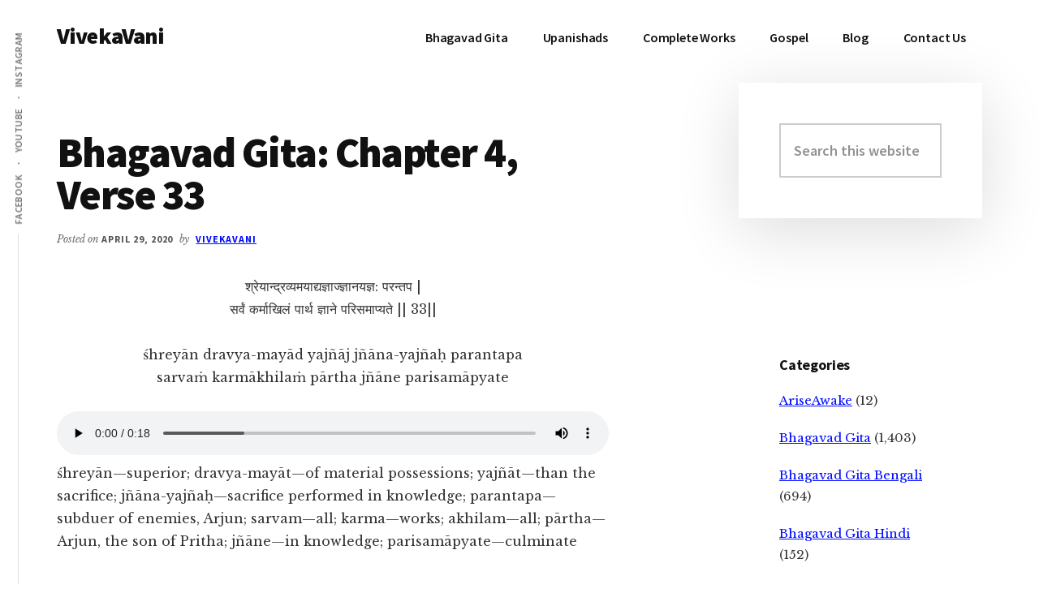

--- FILE ---
content_type: text/html; charset=UTF-8
request_url: https://vivekavani.com/b4v33/
body_size: 14099
content:
<!DOCTYPE html>
<html lang="en-US">
<head >
<meta charset="UTF-8" />
<meta name="viewport" content="width=device-width, initial-scale=1" />
<meta name='robots' content='index, follow, max-image-preview:large, max-snippet:-1, max-video-preview:-1' />
	<style>img:is([sizes="auto" i], [sizes^="auto," i]) { contain-intrinsic-size: 3000px 1500px }</style>
	
	<!-- This site is optimized with the Yoast SEO plugin v26.4 - https://yoast.com/wordpress/plugins/seo/ -->
	<title>Bhagavad Gita: Chapter 4, Verse 33 - VivekaVani</title>
	<meta name="description" content="O scorcher of foes! Knowledge-sacrifice is superior to sacrifice performed with objects. All actions, O Arjuna, in their entirety, culminate in Knowledge." />
	<link rel="canonical" href="https://vivekavani.com/b4v33/" />
	<meta property="og:locale" content="en_US" />
	<meta property="og:type" content="article" />
	<meta property="og:title" content="Bhagavad Gita: Chapter 4, Verse 33 - VivekaVani" />
	<meta property="og:description" content="O scorcher of foes! Knowledge-sacrifice is superior to sacrifice performed with objects. All actions, O Arjuna, in their entirety, culminate in Knowledge." />
	<meta property="og:url" content="https://vivekavani.com/b4v33/" />
	<meta property="og:site_name" content="VivekaVani" />
	<meta property="article:publisher" content="https://www.facebook.com/VivekaVani/" />
	<meta property="article:published_time" content="2020-04-29T02:37:00+00:00" />
	<meta property="article:modified_time" content="2025-06-07T04:53:22+00:00" />
	<meta name="author" content="VivekaVani" />
	<meta name="twitter:card" content="summary_large_image" />
	<meta name="twitter:creator" content="@advaitavani" />
	<meta name="twitter:site" content="@advaitavani" />
	<meta name="twitter:label1" content="Written by" />
	<meta name="twitter:data1" content="VivekaVani" />
	<meta name="twitter:label2" content="Est. reading time" />
	<meta name="twitter:data2" content="4 minutes" />
	<script type="application/ld+json" class="yoast-schema-graph">{"@context":"https://schema.org","@graph":[{"@type":"Article","@id":"https://vivekavani.com/b4v33/#article","isPartOf":{"@id":"https://vivekavani.com/b4v33/"},"author":{"name":"VivekaVani","@id":"https://vivekavani.com/#/schema/person/4c332aa4940fa74fd45810ed68e004cc"},"headline":"Bhagavad Gita: Chapter 4, Verse 33","datePublished":"2020-04-29T02:37:00+00:00","dateModified":"2025-06-07T04:53:22+00:00","mainEntityOfPage":{"@id":"https://vivekavani.com/b4v33/"},"wordCount":899,"commentCount":0,"publisher":{"@id":"https://vivekavani.com/#organization"},"keywords":["Bhagavad Gita"],"articleSection":["Bhagavad Gita"],"inLanguage":"en-US"},{"@type":"WebPage","@id":"https://vivekavani.com/b4v33/","url":"https://vivekavani.com/b4v33/","name":"Bhagavad Gita: Chapter 4, Verse 33 - VivekaVani","isPartOf":{"@id":"https://vivekavani.com/#website"},"datePublished":"2020-04-29T02:37:00+00:00","dateModified":"2025-06-07T04:53:22+00:00","description":"O scorcher of foes! Knowledge-sacrifice is superior to sacrifice performed with objects. All actions, O Arjuna, in their entirety, culminate in Knowledge.","breadcrumb":{"@id":"https://vivekavani.com/b4v33/#breadcrumb"},"inLanguage":"en-US","potentialAction":[{"@type":"ReadAction","target":["https://vivekavani.com/b4v33/"]}]},{"@type":"BreadcrumbList","@id":"https://vivekavani.com/b4v33/#breadcrumb","itemListElement":[{"@type":"ListItem","position":1,"name":"Blog","item":"https://vivekavani.com/blog/"},{"@type":"ListItem","position":2,"name":"Bhagavad Gita","item":"https://vivekavani.com/category/bhagavad-gita/"},{"@type":"ListItem","position":3,"name":"Bhagavad Gita: Chapter 4, Verse 33"}]},{"@type":"WebSite","@id":"https://vivekavani.com/#website","url":"https://vivekavani.com/","name":"VivekaVani","description":"Voice of Vivekananda","publisher":{"@id":"https://vivekavani.com/#organization"},"potentialAction":[{"@type":"SearchAction","target":{"@type":"EntryPoint","urlTemplate":"https://vivekavani.com/?s={search_term_string}"},"query-input":{"@type":"PropertyValueSpecification","valueRequired":true,"valueName":"search_term_string"}}],"inLanguage":"en-US"},{"@type":"Organization","@id":"https://vivekavani.com/#organization","name":"VivekaVani","url":"https://vivekavani.com/","logo":{"@type":"ImageObject","inLanguage":"en-US","@id":"https://vivekavani.com/#/schema/logo/image/","url":"https://vivekavani.com/wp-content/uploads/2019/04/swamiji-profile-pic.jpg","contentUrl":"https://vivekavani.com/wp-content/uploads/2019/04/swamiji-profile-pic.jpg","width":337,"height":337,"caption":"VivekaVani"},"image":{"@id":"https://vivekavani.com/#/schema/logo/image/"},"sameAs":["https://www.facebook.com/VivekaVani/","https://x.com/advaitavani","https://www.instagram.com/vivekavani/","https://www.pinterest.com/VedantaTalks","https://www.youtube.com/vivekavani"]},{"@type":"Person","@id":"https://vivekavani.com/#/schema/person/4c332aa4940fa74fd45810ed68e004cc","name":"VivekaVani","image":{"@type":"ImageObject","inLanguage":"en-US","@id":"https://vivekavani.com/#/schema/person/image/","url":"https://secure.gravatar.com/avatar/a1d9002e340cece03e4fe622613277b1d0e121da34e6b52714c3f96fac7e1ab5?s=96&d=mm&r=g","contentUrl":"https://secure.gravatar.com/avatar/a1d9002e340cece03e4fe622613277b1d0e121da34e6b52714c3f96fac7e1ab5?s=96&d=mm&r=g","caption":"VivekaVani"},"sameAs":["http://vivekavani.com","VivekaVani"],"url":"https://vivekavani.com/author/vivekavani/"}]}</script>
	<!-- / Yoast SEO plugin. -->


<link rel='dns-prefetch' href='//www.googletagmanager.com' />
<link rel='dns-prefetch' href='//fonts.googleapis.com' />
<link rel="alternate" type="application/rss+xml" title="VivekaVani &raquo; Feed" href="https://vivekavani.com/feed/" />
<script type="text/javascript">
/* <![CDATA[ */
window._wpemojiSettings = {"baseUrl":"https:\/\/s.w.org\/images\/core\/emoji\/16.0.1\/72x72\/","ext":".png","svgUrl":"https:\/\/s.w.org\/images\/core\/emoji\/16.0.1\/svg\/","svgExt":".svg","source":{"concatemoji":"https:\/\/vivekavani.com\/wp-includes\/js\/wp-emoji-release.min.js?ver=6.8.3"}};
/*! This file is auto-generated */
!function(s,n){var o,i,e;function c(e){try{var t={supportTests:e,timestamp:(new Date).valueOf()};sessionStorage.setItem(o,JSON.stringify(t))}catch(e){}}function p(e,t,n){e.clearRect(0,0,e.canvas.width,e.canvas.height),e.fillText(t,0,0);var t=new Uint32Array(e.getImageData(0,0,e.canvas.width,e.canvas.height).data),a=(e.clearRect(0,0,e.canvas.width,e.canvas.height),e.fillText(n,0,0),new Uint32Array(e.getImageData(0,0,e.canvas.width,e.canvas.height).data));return t.every(function(e,t){return e===a[t]})}function u(e,t){e.clearRect(0,0,e.canvas.width,e.canvas.height),e.fillText(t,0,0);for(var n=e.getImageData(16,16,1,1),a=0;a<n.data.length;a++)if(0!==n.data[a])return!1;return!0}function f(e,t,n,a){switch(t){case"flag":return n(e,"\ud83c\udff3\ufe0f\u200d\u26a7\ufe0f","\ud83c\udff3\ufe0f\u200b\u26a7\ufe0f")?!1:!n(e,"\ud83c\udde8\ud83c\uddf6","\ud83c\udde8\u200b\ud83c\uddf6")&&!n(e,"\ud83c\udff4\udb40\udc67\udb40\udc62\udb40\udc65\udb40\udc6e\udb40\udc67\udb40\udc7f","\ud83c\udff4\u200b\udb40\udc67\u200b\udb40\udc62\u200b\udb40\udc65\u200b\udb40\udc6e\u200b\udb40\udc67\u200b\udb40\udc7f");case"emoji":return!a(e,"\ud83e\udedf")}return!1}function g(e,t,n,a){var r="undefined"!=typeof WorkerGlobalScope&&self instanceof WorkerGlobalScope?new OffscreenCanvas(300,150):s.createElement("canvas"),o=r.getContext("2d",{willReadFrequently:!0}),i=(o.textBaseline="top",o.font="600 32px Arial",{});return e.forEach(function(e){i[e]=t(o,e,n,a)}),i}function t(e){var t=s.createElement("script");t.src=e,t.defer=!0,s.head.appendChild(t)}"undefined"!=typeof Promise&&(o="wpEmojiSettingsSupports",i=["flag","emoji"],n.supports={everything:!0,everythingExceptFlag:!0},e=new Promise(function(e){s.addEventListener("DOMContentLoaded",e,{once:!0})}),new Promise(function(t){var n=function(){try{var e=JSON.parse(sessionStorage.getItem(o));if("object"==typeof e&&"number"==typeof e.timestamp&&(new Date).valueOf()<e.timestamp+604800&&"object"==typeof e.supportTests)return e.supportTests}catch(e){}return null}();if(!n){if("undefined"!=typeof Worker&&"undefined"!=typeof OffscreenCanvas&&"undefined"!=typeof URL&&URL.createObjectURL&&"undefined"!=typeof Blob)try{var e="postMessage("+g.toString()+"("+[JSON.stringify(i),f.toString(),p.toString(),u.toString()].join(",")+"));",a=new Blob([e],{type:"text/javascript"}),r=new Worker(URL.createObjectURL(a),{name:"wpTestEmojiSupports"});return void(r.onmessage=function(e){c(n=e.data),r.terminate(),t(n)})}catch(e){}c(n=g(i,f,p,u))}t(n)}).then(function(e){for(var t in e)n.supports[t]=e[t],n.supports.everything=n.supports.everything&&n.supports[t],"flag"!==t&&(n.supports.everythingExceptFlag=n.supports.everythingExceptFlag&&n.supports[t]);n.supports.everythingExceptFlag=n.supports.everythingExceptFlag&&!n.supports.flag,n.DOMReady=!1,n.readyCallback=function(){n.DOMReady=!0}}).then(function(){return e}).then(function(){var e;n.supports.everything||(n.readyCallback(),(e=n.source||{}).concatemoji?t(e.concatemoji):e.wpemoji&&e.twemoji&&(t(e.twemoji),t(e.wpemoji)))}))}((window,document),window._wpemojiSettings);
/* ]]> */
</script>
<link rel='stylesheet' id='authority-pro-css' href='https://vivekavani.com/wp-content/themes/authority-pro/style.css?ver=1.0.1' type='text/css' media='all' />
<style id='wp-emoji-styles-inline-css' type='text/css'>

	img.wp-smiley, img.emoji {
		display: inline !important;
		border: none !important;
		box-shadow: none !important;
		height: 1em !important;
		width: 1em !important;
		margin: 0 0.07em !important;
		vertical-align: -0.1em !important;
		background: none !important;
		padding: 0 !important;
	}
</style>
<link rel='stylesheet' id='wp-block-library-css' href='https://vivekavani.com/wp-includes/css/dist/block-library/style.min.css?ver=6.8.3' type='text/css' media='all' />
<style id='classic-theme-styles-inline-css' type='text/css'>
/*! This file is auto-generated */
.wp-block-button__link{color:#fff;background-color:#32373c;border-radius:9999px;box-shadow:none;text-decoration:none;padding:calc(.667em + 2px) calc(1.333em + 2px);font-size:1.125em}.wp-block-file__button{background:#32373c;color:#fff;text-decoration:none}
</style>
<style id='global-styles-inline-css' type='text/css'>
:root{--wp--preset--aspect-ratio--square: 1;--wp--preset--aspect-ratio--4-3: 4/3;--wp--preset--aspect-ratio--3-4: 3/4;--wp--preset--aspect-ratio--3-2: 3/2;--wp--preset--aspect-ratio--2-3: 2/3;--wp--preset--aspect-ratio--16-9: 16/9;--wp--preset--aspect-ratio--9-16: 9/16;--wp--preset--color--black: #000000;--wp--preset--color--cyan-bluish-gray: #abb8c3;--wp--preset--color--white: #ffffff;--wp--preset--color--pale-pink: #f78da7;--wp--preset--color--vivid-red: #cf2e2e;--wp--preset--color--luminous-vivid-orange: #ff6900;--wp--preset--color--luminous-vivid-amber: #fcb900;--wp--preset--color--light-green-cyan: #7bdcb5;--wp--preset--color--vivid-green-cyan: #00d084;--wp--preset--color--pale-cyan-blue: #8ed1fc;--wp--preset--color--vivid-cyan-blue: #0693e3;--wp--preset--color--vivid-purple: #9b51e0;--wp--preset--gradient--vivid-cyan-blue-to-vivid-purple: linear-gradient(135deg,rgba(6,147,227,1) 0%,rgb(155,81,224) 100%);--wp--preset--gradient--light-green-cyan-to-vivid-green-cyan: linear-gradient(135deg,rgb(122,220,180) 0%,rgb(0,208,130) 100%);--wp--preset--gradient--luminous-vivid-amber-to-luminous-vivid-orange: linear-gradient(135deg,rgba(252,185,0,1) 0%,rgba(255,105,0,1) 100%);--wp--preset--gradient--luminous-vivid-orange-to-vivid-red: linear-gradient(135deg,rgba(255,105,0,1) 0%,rgb(207,46,46) 100%);--wp--preset--gradient--very-light-gray-to-cyan-bluish-gray: linear-gradient(135deg,rgb(238,238,238) 0%,rgb(169,184,195) 100%);--wp--preset--gradient--cool-to-warm-spectrum: linear-gradient(135deg,rgb(74,234,220) 0%,rgb(151,120,209) 20%,rgb(207,42,186) 40%,rgb(238,44,130) 60%,rgb(251,105,98) 80%,rgb(254,248,76) 100%);--wp--preset--gradient--blush-light-purple: linear-gradient(135deg,rgb(255,206,236) 0%,rgb(152,150,240) 100%);--wp--preset--gradient--blush-bordeaux: linear-gradient(135deg,rgb(254,205,165) 0%,rgb(254,45,45) 50%,rgb(107,0,62) 100%);--wp--preset--gradient--luminous-dusk: linear-gradient(135deg,rgb(255,203,112) 0%,rgb(199,81,192) 50%,rgb(65,88,208) 100%);--wp--preset--gradient--pale-ocean: linear-gradient(135deg,rgb(255,245,203) 0%,rgb(182,227,212) 50%,rgb(51,167,181) 100%);--wp--preset--gradient--electric-grass: linear-gradient(135deg,rgb(202,248,128) 0%,rgb(113,206,126) 100%);--wp--preset--gradient--midnight: linear-gradient(135deg,rgb(2,3,129) 0%,rgb(40,116,252) 100%);--wp--preset--font-size--small: 13px;--wp--preset--font-size--medium: 20px;--wp--preset--font-size--large: 36px;--wp--preset--font-size--x-large: 42px;--wp--preset--spacing--20: 0.44rem;--wp--preset--spacing--30: 0.67rem;--wp--preset--spacing--40: 1rem;--wp--preset--spacing--50: 1.5rem;--wp--preset--spacing--60: 2.25rem;--wp--preset--spacing--70: 3.38rem;--wp--preset--spacing--80: 5.06rem;--wp--preset--shadow--natural: 6px 6px 9px rgba(0, 0, 0, 0.2);--wp--preset--shadow--deep: 12px 12px 50px rgba(0, 0, 0, 0.4);--wp--preset--shadow--sharp: 6px 6px 0px rgba(0, 0, 0, 0.2);--wp--preset--shadow--outlined: 6px 6px 0px -3px rgba(255, 255, 255, 1), 6px 6px rgba(0, 0, 0, 1);--wp--preset--shadow--crisp: 6px 6px 0px rgba(0, 0, 0, 1);}:where(.is-layout-flex){gap: 0.5em;}:where(.is-layout-grid){gap: 0.5em;}body .is-layout-flex{display: flex;}.is-layout-flex{flex-wrap: wrap;align-items: center;}.is-layout-flex > :is(*, div){margin: 0;}body .is-layout-grid{display: grid;}.is-layout-grid > :is(*, div){margin: 0;}:where(.wp-block-columns.is-layout-flex){gap: 2em;}:where(.wp-block-columns.is-layout-grid){gap: 2em;}:where(.wp-block-post-template.is-layout-flex){gap: 1.25em;}:where(.wp-block-post-template.is-layout-grid){gap: 1.25em;}.has-black-color{color: var(--wp--preset--color--black) !important;}.has-cyan-bluish-gray-color{color: var(--wp--preset--color--cyan-bluish-gray) !important;}.has-white-color{color: var(--wp--preset--color--white) !important;}.has-pale-pink-color{color: var(--wp--preset--color--pale-pink) !important;}.has-vivid-red-color{color: var(--wp--preset--color--vivid-red) !important;}.has-luminous-vivid-orange-color{color: var(--wp--preset--color--luminous-vivid-orange) !important;}.has-luminous-vivid-amber-color{color: var(--wp--preset--color--luminous-vivid-amber) !important;}.has-light-green-cyan-color{color: var(--wp--preset--color--light-green-cyan) !important;}.has-vivid-green-cyan-color{color: var(--wp--preset--color--vivid-green-cyan) !important;}.has-pale-cyan-blue-color{color: var(--wp--preset--color--pale-cyan-blue) !important;}.has-vivid-cyan-blue-color{color: var(--wp--preset--color--vivid-cyan-blue) !important;}.has-vivid-purple-color{color: var(--wp--preset--color--vivid-purple) !important;}.has-black-background-color{background-color: var(--wp--preset--color--black) !important;}.has-cyan-bluish-gray-background-color{background-color: var(--wp--preset--color--cyan-bluish-gray) !important;}.has-white-background-color{background-color: var(--wp--preset--color--white) !important;}.has-pale-pink-background-color{background-color: var(--wp--preset--color--pale-pink) !important;}.has-vivid-red-background-color{background-color: var(--wp--preset--color--vivid-red) !important;}.has-luminous-vivid-orange-background-color{background-color: var(--wp--preset--color--luminous-vivid-orange) !important;}.has-luminous-vivid-amber-background-color{background-color: var(--wp--preset--color--luminous-vivid-amber) !important;}.has-light-green-cyan-background-color{background-color: var(--wp--preset--color--light-green-cyan) !important;}.has-vivid-green-cyan-background-color{background-color: var(--wp--preset--color--vivid-green-cyan) !important;}.has-pale-cyan-blue-background-color{background-color: var(--wp--preset--color--pale-cyan-blue) !important;}.has-vivid-cyan-blue-background-color{background-color: var(--wp--preset--color--vivid-cyan-blue) !important;}.has-vivid-purple-background-color{background-color: var(--wp--preset--color--vivid-purple) !important;}.has-black-border-color{border-color: var(--wp--preset--color--black) !important;}.has-cyan-bluish-gray-border-color{border-color: var(--wp--preset--color--cyan-bluish-gray) !important;}.has-white-border-color{border-color: var(--wp--preset--color--white) !important;}.has-pale-pink-border-color{border-color: var(--wp--preset--color--pale-pink) !important;}.has-vivid-red-border-color{border-color: var(--wp--preset--color--vivid-red) !important;}.has-luminous-vivid-orange-border-color{border-color: var(--wp--preset--color--luminous-vivid-orange) !important;}.has-luminous-vivid-amber-border-color{border-color: var(--wp--preset--color--luminous-vivid-amber) !important;}.has-light-green-cyan-border-color{border-color: var(--wp--preset--color--light-green-cyan) !important;}.has-vivid-green-cyan-border-color{border-color: var(--wp--preset--color--vivid-green-cyan) !important;}.has-pale-cyan-blue-border-color{border-color: var(--wp--preset--color--pale-cyan-blue) !important;}.has-vivid-cyan-blue-border-color{border-color: var(--wp--preset--color--vivid-cyan-blue) !important;}.has-vivid-purple-border-color{border-color: var(--wp--preset--color--vivid-purple) !important;}.has-vivid-cyan-blue-to-vivid-purple-gradient-background{background: var(--wp--preset--gradient--vivid-cyan-blue-to-vivid-purple) !important;}.has-light-green-cyan-to-vivid-green-cyan-gradient-background{background: var(--wp--preset--gradient--light-green-cyan-to-vivid-green-cyan) !important;}.has-luminous-vivid-amber-to-luminous-vivid-orange-gradient-background{background: var(--wp--preset--gradient--luminous-vivid-amber-to-luminous-vivid-orange) !important;}.has-luminous-vivid-orange-to-vivid-red-gradient-background{background: var(--wp--preset--gradient--luminous-vivid-orange-to-vivid-red) !important;}.has-very-light-gray-to-cyan-bluish-gray-gradient-background{background: var(--wp--preset--gradient--very-light-gray-to-cyan-bluish-gray) !important;}.has-cool-to-warm-spectrum-gradient-background{background: var(--wp--preset--gradient--cool-to-warm-spectrum) !important;}.has-blush-light-purple-gradient-background{background: var(--wp--preset--gradient--blush-light-purple) !important;}.has-blush-bordeaux-gradient-background{background: var(--wp--preset--gradient--blush-bordeaux) !important;}.has-luminous-dusk-gradient-background{background: var(--wp--preset--gradient--luminous-dusk) !important;}.has-pale-ocean-gradient-background{background: var(--wp--preset--gradient--pale-ocean) !important;}.has-electric-grass-gradient-background{background: var(--wp--preset--gradient--electric-grass) !important;}.has-midnight-gradient-background{background: var(--wp--preset--gradient--midnight) !important;}.has-small-font-size{font-size: var(--wp--preset--font-size--small) !important;}.has-medium-font-size{font-size: var(--wp--preset--font-size--medium) !important;}.has-large-font-size{font-size: var(--wp--preset--font-size--large) !important;}.has-x-large-font-size{font-size: var(--wp--preset--font-size--x-large) !important;}
:where(.wp-block-post-template.is-layout-flex){gap: 1.25em;}:where(.wp-block-post-template.is-layout-grid){gap: 1.25em;}
:where(.wp-block-columns.is-layout-flex){gap: 2em;}:where(.wp-block-columns.is-layout-grid){gap: 2em;}
:root :where(.wp-block-pullquote){font-size: 1.5em;line-height: 1.6;}
</style>
<link rel='stylesheet' id='authority-fonts-css' href='//fonts.googleapis.com/css?family=Source+Sans+Pro%3A600%2C700%2C900%7CLibre+Baskerville%3A400%2C400italic%2C700&#038;ver=1.0.1' type='text/css' media='all' />
<link rel='stylesheet' id='dashicons-css' href='https://vivekavani.com/wp-includes/css/dashicons.min.css?ver=6.8.3' type='text/css' media='all' />
<script type="text/javascript" src="https://vivekavani.com/wp-includes/js/jquery/jquery.min.js?ver=3.7.1" id="jquery-core-js"></script>
<script type="text/javascript" src="https://vivekavani.com/wp-includes/js/jquery/jquery-migrate.min.js?ver=3.4.1" id="jquery-migrate-js"></script>

<!-- Google tag (gtag.js) snippet added by Site Kit -->
<!-- Google Analytics snippet added by Site Kit -->
<script type="text/javascript" src="https://www.googletagmanager.com/gtag/js?id=G-GJJBD52R91" id="google_gtagjs-js" async></script>
<script type="text/javascript" id="google_gtagjs-js-after">
/* <![CDATA[ */
window.dataLayer = window.dataLayer || [];function gtag(){dataLayer.push(arguments);}
gtag("set","linker",{"domains":["vivekavani.com"]});
gtag("js", new Date());
gtag("set", "developer_id.dZTNiMT", true);
gtag("config", "G-GJJBD52R91", {"googlesitekit_post_type":"post"});
/* ]]> */
</script>
<link rel="https://api.w.org/" href="https://vivekavani.com/wp-json/" /><link rel="alternate" title="JSON" type="application/json" href="https://vivekavani.com/wp-json/wp/v2/posts/11276" /><link rel="EditURI" type="application/rsd+xml" title="RSD" href="https://vivekavani.com/xmlrpc.php?rsd" />
<link rel='shortlink' href='https://vivekavani.com/?p=11276' />
<link rel="alternate" title="oEmbed (JSON)" type="application/json+oembed" href="https://vivekavani.com/wp-json/oembed/1.0/embed?url=https%3A%2F%2Fvivekavani.com%2Fb4v33%2F" />
<link rel="alternate" title="oEmbed (XML)" type="text/xml+oembed" href="https://vivekavani.com/wp-json/oembed/1.0/embed?url=https%3A%2F%2Fvivekavani.com%2Fb4v33%2F&#038;format=xml" />
<meta name="generator" content="Site Kit by Google 1.166.0" /><link rel="pingback" href="https://vivekavani.com/xmlrpc.php" />

<!-- Google AdSense meta tags added by Site Kit -->
<meta name="google-adsense-platform-account" content="ca-host-pub-2644536267352236">
<meta name="google-adsense-platform-domain" content="sitekit.withgoogle.com">
<!-- End Google AdSense meta tags added by Site Kit -->
<link rel="icon" href="https://vivekavani.com/wp-content/uploads/2021/01/cropped-Swami-Vivekananda-32x32.png" sizes="32x32" />
<link rel="icon" href="https://vivekavani.com/wp-content/uploads/2021/01/cropped-Swami-Vivekananda-192x192.png" sizes="192x192" />
<link rel="apple-touch-icon" href="https://vivekavani.com/wp-content/uploads/2021/01/cropped-Swami-Vivekananda-180x180.png" />
<meta name="msapplication-TileImage" content="https://vivekavani.com/wp-content/uploads/2021/01/cropped-Swami-Vivekananda-270x270.png" />
		<style type="text/css" id="wp-custom-css">
			.authority-top-banner {
    background: #00b100;
    display: none;
    padding: 5px 5px 5px 5px;
    position: relative;
    text-align: center;
}
figcaption {
    text-align: center;
}
a.previous, a.next {
    background-color: #04AA6D;
    color: #ffffff;
    border-color: #04AA6D;
	padding:8px 16px;
	text-decoration: none;
	border-radius: 5px;
	margin: 0 auto 24px;
}
a.previous {float: left!important;}
a.next
{float: right!important;}

.entry {
    margin-bottom: 20px;
}
.after-entry {
    margin-bottom: 0px;
}

.wp-block-image {
    margin-bottom: 1em;
}		</style>
		</head>
<body class="wp-singular post-template-default single single-post postid-11276 single-format-standard wp-theme-genesis wp-child-theme-authority-pro header-full-width content-sidebar genesis-breadcrumbs-hidden"><ul class="genesis-skip-link"><li><a href="#genesis-content" class="screen-reader-shortcut"> Skip to main content</a></li><li><a href="#genesis-sidebar-primary" class="screen-reader-shortcut"> Skip to primary sidebar</a></li></ul><div class="site-container"><h2 id="additional-menu-label" class="screen-reader-text">Additional menu</h2><nav class="nav-social" aria-labelledby="additional-menu-label" id="genesis-nav-social" itemscope itemtype="https://schema.org/SiteNavigationElement"><ul id="menu-social" class="menu genesis-nav-menu js-superfish"><li id="menu-item-16" class="menu-item menu-item-type-custom menu-item-object-custom menu-item-16"><a href="https://www.facebook.com/VivekaVani/"><span >Facebook</span></a></li>
<li id="menu-item-17" class="menu-item menu-item-type-custom menu-item-object-custom menu-item-17"><a href="https://www.youtube.com/vivekavani?sub_confirmation=1"><span >YouTube</span></a></li>
<li id="menu-item-18" class="menu-item menu-item-type-custom menu-item-object-custom menu-item-18"><a href="https://www.instagram.com/vivekavani/"><span >Instagram</span></a></li>
</ul></nav><header class="site-header"><div class="wrap"><div class="title-area"><p class="site-title"><a href="https://vivekavani.com/">VivekaVani</a></p><p class="site-description">Voice of Vivekananda</p></div><nav class="nav-primary" aria-label="Main" id="genesis-nav-primary"><div class="wrap"><ul id="menu-primary" class="menu genesis-nav-menu menu-primary js-superfish"><li id="menu-item-14256" class="menu-item menu-item-type-custom menu-item-object-custom menu-item-has-children menu-item-14256"><a href="https://vivekavani.com/bg/"><span >Bhagavad Gita</span></a>
<ul class="sub-menu">
	<li id="menu-item-16240" class="menu-item menu-item-type-custom menu-item-object-custom menu-item-16240"><a href="https://vivekavani.com/b1/"><span >Chapter 1</span></a></li>
	<li id="menu-item-16241" class="menu-item menu-item-type-custom menu-item-object-custom menu-item-16241"><a href="https://vivekavani.com/b2/"><span >Chapter 2</span></a></li>
	<li id="menu-item-16242" class="menu-item menu-item-type-custom menu-item-object-custom menu-item-16242"><a href="https://vivekavani.com/b3/"><span >Chapter 3</span></a></li>
	<li id="menu-item-16243" class="menu-item menu-item-type-custom menu-item-object-custom menu-item-16243"><a href="https://vivekavani.com/b4/"><span >Chapter 4</span></a></li>
	<li id="menu-item-16244" class="menu-item menu-item-type-custom menu-item-object-custom menu-item-16244"><a href="https://vivekavani.com/b5/"><span >Chapter 5</span></a></li>
	<li id="menu-item-16245" class="menu-item menu-item-type-custom menu-item-object-custom menu-item-16245"><a href="https://vivekavani.com/b6/"><span >Chapter 6</span></a></li>
	<li id="menu-item-16246" class="menu-item menu-item-type-custom menu-item-object-custom menu-item-16246"><a href="https://vivekavani.com/b7/"><span >Chapter 7</span></a></li>
	<li id="menu-item-16247" class="menu-item menu-item-type-custom menu-item-object-custom menu-item-16247"><a href="https://vivekavani.com/b8/"><span >Chapter 8</span></a></li>
	<li id="menu-item-16248" class="menu-item menu-item-type-custom menu-item-object-custom menu-item-16248"><a href="https://vivekavani.com/b9/"><span >Chapter 9</span></a></li>
	<li id="menu-item-16249" class="menu-item menu-item-type-custom menu-item-object-custom menu-item-16249"><a href="https://vivekavani.com/b10/"><span >Chapter 10</span></a></li>
	<li id="menu-item-16250" class="menu-item menu-item-type-custom menu-item-object-custom menu-item-16250"><a href="https://vivekavani.com/b11/"><span >Chapter 11</span></a></li>
	<li id="menu-item-16251" class="menu-item menu-item-type-custom menu-item-object-custom menu-item-16251"><a href="https://vivekavani.com/b12/"><span >Chapter 12</span></a></li>
	<li id="menu-item-16252" class="menu-item menu-item-type-custom menu-item-object-custom menu-item-16252"><a href="https://vivekavani.com/b13/"><span >Chapter 13</span></a></li>
	<li id="menu-item-16253" class="menu-item menu-item-type-custom menu-item-object-custom menu-item-16253"><a href="https://vivekavani.com/b14/"><span >Chapter 14</span></a></li>
	<li id="menu-item-16254" class="menu-item menu-item-type-custom menu-item-object-custom menu-item-16254"><a href="https://vivekavani.com/b15/"><span >Chapter 15</span></a></li>
	<li id="menu-item-16255" class="menu-item menu-item-type-custom menu-item-object-custom menu-item-16255"><a href="https://vivekavani.com/b16/"><span >Chapter 16</span></a></li>
	<li id="menu-item-16256" class="menu-item menu-item-type-custom menu-item-object-custom menu-item-16256"><a href="https://vivekavani.com/b17/"><span >Chapter 17</span></a></li>
	<li id="menu-item-16257" class="menu-item menu-item-type-custom menu-item-object-custom menu-item-16257"><a href="https://vivekavani.com/b18/"><span >Chapter 18</span></a></li>
</ul>
</li>
<li id="menu-item-29710" class="menu-item menu-item-type-custom menu-item-object-custom menu-item-29710"><a href="https://vivekavani.com/u/"><span >Upanishads</span></a></li>
<li id="menu-item-16190" class="menu-item menu-item-type-post_type menu-item-object-page menu-item-has-children menu-item-16190"><a href="https://vivekavani.com/cw/"><span >Complete Works</span></a>
<ul class="sub-menu">
	<li id="menu-item-16258" class="menu-item menu-item-type-custom menu-item-object-custom menu-item-16258"><a href="https://vivekavani.com/1/"><span >Volume 1</span></a></li>
	<li id="menu-item-16259" class="menu-item menu-item-type-custom menu-item-object-custom menu-item-16259"><a href="https://vivekavani.com/2/"><span >Volume 2</span></a></li>
	<li id="menu-item-16260" class="menu-item menu-item-type-custom menu-item-object-custom menu-item-16260"><a href="https://vivekavani.com/3/"><span >Volume 3</span></a></li>
	<li id="menu-item-16261" class="menu-item menu-item-type-custom menu-item-object-custom menu-item-16261"><a href="https://vivekavani.com/4/"><span >Volume 4</span></a></li>
	<li id="menu-item-16262" class="menu-item menu-item-type-custom menu-item-object-custom menu-item-16262"><a href="https://vivekavani.com/5/"><span >Volume 5</span></a></li>
	<li id="menu-item-16263" class="menu-item menu-item-type-custom menu-item-object-custom menu-item-16263"><a href="https://vivekavani.com/6/"><span >Volume 6</span></a></li>
	<li id="menu-item-16264" class="menu-item menu-item-type-custom menu-item-object-custom menu-item-16264"><a href="https://vivekavani.com/7/"><span >Volume 7</span></a></li>
	<li id="menu-item-16265" class="menu-item menu-item-type-custom menu-item-object-custom menu-item-16265"><a href="https://vivekavani.com/8/"><span >Volume 8</span></a></li>
	<li id="menu-item-16266" class="menu-item menu-item-type-custom menu-item-object-custom menu-item-16266"><a href="https://vivekavani.com/9/"><span >Volume 9</span></a></li>
</ul>
</li>
<li id="menu-item-39318" class="menu-item menu-item-type-custom menu-item-object-custom menu-item-39318"><a href="https://vivekavani.com/g/"><span >Gospel</span></a></li>
<li id="menu-item-675" class="menu-item menu-item-type-post_type menu-item-object-page current_page_parent menu-item-675"><a href="https://vivekavani.com/blog/"><span >Blog</span></a></li>
<li id="menu-item-240" class="menu-item menu-item-type-post_type menu-item-object-page menu-item-240"><a href="https://vivekavani.com/contact-us/"><span >Contact Us</span></a></li>
</ul></div></nav></div></header><div class="site-inner"><div class="content-sidebar-wrap"><main class="content" id="genesis-content"><article class="post-11276 post type-post status-publish format-standard category-bhagavad-gita tag-bhagavad-gita entry" aria-label="Bhagavad Gita: Chapter 4, Verse 33"><header class="entry-header"><h1 class="entry-title">Bhagavad Gita: Chapter 4, Verse 33</h1>
<p class="entry-meta">Posted on <time class="entry-time">April 29, 2020</time> by <span class="entry-author"><a href="https://vivekavani.com/author/vivekavani/" class="entry-author-link" rel="author"><span class="entry-author-name">VivekaVani</span></a></span></p></header><div class="entry-content">
<p class="has-text-align-center">श्रेयान्द्रव्यमयाद्यज्ञाज्ज्ञानयज्ञ: परन्तप |<br>सर्वं कर्माखिलं पार्थ ज्ञाने परिसमाप्यते || 33||</p>



<p class="has-text-align-center">śhreyān dravya-mayād yajñāj jñāna-yajñaḥ parantapa<br>sarvaṁ karmākhilaṁ pārtha jñāne parisamāpyate</p>



<figure class="wp-block-audio"><audio controls src="https://vivekavani.com/wp-content/uploads/2022/04/Bhagavad-Gita-Chapter-4-Verse-33.mp3"></audio></figure>



<p>śhreyān—superior; dravya-mayāt—of material possessions; yajñāt—than the sacrifice; jñāna-yajñaḥ—sacrifice performed in knowledge; parantapa—subduer of enemies, Arjun; sarvam—all; karma—works; akhilam—all; pārtha—Arjun, the son of Pritha; jñāne—in knowledge; parisamāpyate—culminate</p>



<h3 class="wp-block-heading">Translation:</h3>



<p>O scorcher of foes! Knowledge-sacrifice is superior to sacrifice performed with objects. All actions, O Arjuna, in their entirety, culminate in Knowledge.</p>



<h3 class="wp-block-heading">Commentary:</h3>



<p>Jnana &#8211; yajna implies enquiry into the Truth, the pursuit of reality. Discrimination between Atma and Anatma, the Seer and the Seen, hearing of Truth, thinking and meditating on Truth, restraining the senses, controlling the mind, the destruction of the latent tendencies, all these are comprehended by the term Jnana Yajna.</p>



<p>Dravya yajna means sacrifice performed with the aid of material objects. It is here said that Jnana Yajna is superior to Dravya Yajna. The reason is that hat Self-realisation (Atma Jnana), is the ultimate goal of all embodied beings. Man has forgotten his real nature by ignorance, and to become aware of his real Self is the object of all religions and philosophy. All religious practices lead finally to this knowledge. The fruits of all sacrifices are comprehended in Self-Knowledge, the supreme bliss and blessedness of Brahman. So whatever fruits are obtainable by the performance of Dravya Yajna are fully and completely realised in Brahma Jnana. Therefore it is declared that Jnana Yajna is superior to all others. It is the yajna par excellence.</p>



<p>The end of all forms of Karma is knowledge. The sacrifices purify the mind, remove all sins, and in that way render Self &#8211; Knowledge possible. And, just as the rivers join the ocean, so also all the works with their fruits are merged in Brahman. <mark style="background-color:rgba(0, 0, 0, 0)" class="has-inline-color has-vivid-cyan-blue-color">The idea is that the fruits of karma are not destroyed but fully realised in the bliss of Brahma Jnana.</mark></p>



<p>So every man should strive for wisdom, and towards that end, he should take the aid of Yajna in the form of some good works. Whatever may be the practice followed, its goal is wisdom. At some time or other, everyone should acquire this knowledge by which he attains liberation.</p>



<p>Karma is &#8216;sadhana&#8217; knowledge is <em>&#8216;sadhya&#8217;</em>. Karma takes man to the threshold of Jnana, and Jnana lifts him up to the heights of the liberated state. From this, we understand that liberation is not a sudden blast of knowledge, but the end of a long process of good and righteous action. By ceaseless devotion to God, man acquires His grace, and He by his infinite compassion opens the eye of wisdom in man and Atma is then perceived. Even after self-realisation, some wise men continue to work for the benefit of humanity. Thus in this verse, the excellence of Jnana and the need for Karma are both emphasised.</p>



<hr class="wp-block-separator has-alpha-channel-opacity"/>



<figure class="wp-block-audio aligncenter"><audio controls src="https://vivekavani.com/wp-content/uploads/2020/04/Bhagavad-Gita-4.33.m4a"></audio><figcaption class="wp-element-caption">Bhagavad Gita 4.33 by Swami Sarvapriyananda</figcaption></figure>



<hr class="wp-block-separator has-css-opacity"/>



<h3 class="wp-block-heading">Swami Vivekananda Says —</h3>



<p>As to the so-called Hindu idolatry — first go and learn the forms they are going through, and where it is that the worshippers are really worshipping, whether in the temple, in the image, or in the temple of their own bodies. First know for certain what they are doing — which more than ninety per cent of the revilers are thoroughly ignorant of — and then it will explain itself in the light of the Vedantic philosophy. Still these karmas are not compulsory. On the other hand, open your Manu and see where it orders every old man to embrace the fourth ashrama, and whether he embraces it or not, he must give up all karma. It is reiterated everywhere that all these karmas “finally end in jnana”.<sup><a href="https://vivekavani.com/madras-address-swami-vivekananda/">[Source]</a></sup></p>



<p><strong>Disciple:</strong> Sir, now you are speaking of jnana; but sometimes you proclaim the superiority of bhakti, sometimes of karma, and sometimes of yoga. This confuses our understanding. </p>



<p><strong>Swamiji:</strong> Well, the truth is this. The knowledge of Brahman is the ultimate goal — the highest destiny of man. But man cannot remain absorbed in Brahman all the time. When he comes out of it, he must have something to engage himself. At that time he should do such work as will contribute to the real well-being of people. Therefore do I urge you in the service of jivas (The living beings)&nbsp;in a spirit of oneness. But, my son, such are the intricacies of work, that even great saints are caught in them and become attached. Therefore work has to be done without any desire for results. This is the teaching of the Gita. But know that in the knowledge of Brahman there is no touch of any relation to work. Good works, at the most, purify the mind. Therefore has the commentator Shankara so sharply criticized the doctrine of the combination of jnana and karma. Some attain to the knowledge of Brahman by the means of unselfish work. This is also a means, but the end is the realization of Brahman. Know this thoroughly that the goal of the path of discrimination and of all other modes of practice is the realization of Brahman.<sup><a href="https://vivekavani.com/xv-conversations-dialogues-swami-vivekananda/">[Source]</a></sup></p>



<hr class="wp-block-separator has-css-opacity"/>



<p><strong>Question:</strong> <em>What is the supreme yajna?</em></p>



<p><strong>Answer:</strong> Jnana Yajna (Knowledge sacrifice).</p>



<p><strong>Question:</strong> <em>Then, what is the use of other yajnas?</em></p>



<p><strong>Answer:</strong> They are realised in their entirety and along with their fruits in the supreme bliss of Brahma Jnana.</p>
</div><footer class="entry-footer"><p class="entry-meta"><span class="entry-categories">Filed Under: <a href="https://vivekavani.com/category/bhagavad-gita/" rel="category tag">Bhagavad Gita</a></span> <span class="entry-tags">Tagged With: <a href="https://vivekavani.com/tag/bhagavad-gita/" rel="tag">Bhagavad Gita</a></span></p></footer></article><div class="after-entry widget-area"><section id="text-2" class="widget widget_text"><div class="widget-wrap">			<div class="textwidget"><p>✅ <strong><a href="https://vivekavani.com/bg/">Bhagavad Gita: 18 Chapters, 700 Verses</a></strong></p>
<p>✅ <strong><a href="https://www.whatsapp.com/channel/0029VaBgXhxIt5s1ZImBn637">Join VivekaVani Whatsapp Channel</a></strong></p>
<p>✅ <strong><a href="https://vivekavani.com/cw/">Complete Works of Swami Vivekananda</a></strong></p>
</div>
		</div></section>
</div></main><aside class="sidebar sidebar-primary widget-area" role="complementary" aria-label="Primary Sidebar" id="genesis-sidebar-primary"><h2 class="genesis-sidebar-title screen-reader-text">Primary Sidebar</h2><section id="search-2" class="widget widget_search"><div class="widget-wrap"><form class="search-form" method="get" action="https://vivekavani.com/" role="search"><label class="search-form-label screen-reader-text" for="searchform-1">Search this website</label><input class="search-form-input" type="search" name="s" id="searchform-1" placeholder="Search this website"><input class="search-form-submit" type="submit" value="Search"><meta content="https://vivekavani.com/?s={s}"></form></div></section>
<section id="block-2" class="widget widget_block"><div class="widget-wrap"></div></section>
<section id="categories-2" class="widget widget_categories"><div class="widget-wrap"><h3 class="widgettitle widget-title">Categories</h3>

			<ul>
					<li class="cat-item cat-item-10"><a href="https://vivekavani.com/category/ariseawake/">AriseAwake</a> (12)
</li>
	<li class="cat-item cat-item-44"><a href="https://vivekavani.com/category/bhagavad-gita/">Bhagavad Gita</a> (1,403)
</li>
	<li class="cat-item cat-item-144"><a href="https://vivekavani.com/category/bhagavad-gita/bhagavad-gita-bengali/">Bhagavad Gita Bengali</a> (694)
</li>
	<li class="cat-item cat-item-146"><a href="https://vivekavani.com/category/bhagavad-gita/bhagavad-gita-hindi/">Bhagavad Gita Hindi</a> (152)
</li>
	<li class="cat-item cat-item-147"><a href="https://vivekavani.com/category/bhagavad-gita/bhagavad-gita-kannada/">Bhagavad Gita Kannada</a> (2)
</li>
	<li class="cat-item cat-item-145"><a href="https://vivekavani.com/category/bhagavad-gita/bhagavad-gita-telugu/">Bhagavad Gita Telugu</a> (666)
</li>
	<li class="cat-item cat-item-59"><a href="https://vivekavani.com/category/complete-works-of-swami-vivekananda/bhakti-yoga/">Bhakti Yoga</a> (45)
</li>
	<li class="cat-item cat-item-137"><a href="https://vivekavani.com/category/book-summaries/">Book Summaries</a> (43)
</li>
	<li class="cat-item cat-item-62"><a href="https://vivekavani.com/category/books/">Books</a> (2)
</li>
	<li class="cat-item cat-item-123"><a href="https://vivekavani.com/category/brahma-sutras/">Brahma Sutras</a> (553)
</li>
	<li class="cat-item cat-item-122"><a href="https://vivekavani.com/category/upanishads/brihadaranyaka-upanishad/">Brihadaranyaka Upanishad</a> (430)
</li>
	<li class="cat-item cat-item-143"><a href="https://vivekavani.com/category/buddhism/">Buddhism</a> (1)
</li>
	<li class="cat-item cat-item-121"><a href="https://vivekavani.com/category/upanishads/chandogya-upanishad/">Chandogya Upanishad</a> (625)
</li>
	<li class="cat-item cat-item-51"><a href="https://vivekavani.com/category/complete-works-of-swami-vivekananda/">Complete Works of Swami Vivekananda</a> (1,494)
</li>
	<li class="cat-item cat-item-124"><a href="https://vivekavani.com/category/dhammapada/">Dhammapada</a> (306)
</li>
	<li class="cat-item cat-item-139"><a href="https://vivekavani.com/category/economics/">Economics</a> (1)
</li>
	<li class="cat-item cat-item-81"><a href="https://vivekavani.com/category/hymns-and-prayers/">Hymns and Prayers</a> (30)
</li>
	<li class="cat-item cat-item-91"><a href="https://vivekavani.com/category/important-incidents/">Important Incidents</a> (546)
</li>
	<li class="cat-item cat-item-148"><a href="https://vivekavani.com/category/important-incidents/important-incidents-telugu/">Important Incidents Telugu</a> (4)
</li>
	<li class="cat-item cat-item-80"><a href="https://vivekavani.com/category/complete-works-of-swami-vivekananda/inspired-talks/">Inspired Talks</a> (45)
</li>
	<li class="cat-item cat-item-114"><a href="https://vivekavani.com/category/upanishads/isha-upanishad/">Isha Upanishad</a> (15)
</li>
	<li class="cat-item cat-item-56"><a href="https://vivekavani.com/category/complete-works-of-swami-vivekananda/jnana-yoga/">Jnana Yoga</a> (17)
</li>
	<li class="cat-item cat-item-52"><a href="https://vivekavani.com/category/complete-works-of-swami-vivekananda/karma-yoga/">Karma Yoga</a> (8)
</li>
	<li class="cat-item cat-item-117"><a href="https://vivekavani.com/category/upanishads/katha-upanishad/">Katha Upanishad</a> (117)
</li>
	<li class="cat-item cat-item-115"><a href="https://vivekavani.com/category/upanishads/kena-upanishad/">Kena Upanishad</a> (33)
</li>
	<li class="cat-item cat-item-109"><a href="https://vivekavani.com/category/knowledge-portal/">Knowledge Portal</a> (7)
</li>
	<li class="cat-item cat-item-60"><a href="https://vivekavani.com/category/complete-works-of-swami-vivekananda/lectures-from-colombo-to-almora/">Lectures from Colombo to Almora</a> (31)
</li>
	<li class="cat-item cat-item-79"><a href="https://vivekavani.com/category/complete-works-of-swami-vivekananda/letters-of-swami-vivekananda/">Letters of Swami Vivekananda</a> (751)
</li>
	<li class="cat-item cat-item-104"><a href="https://vivekavani.com/category/stories-of-devotees/">Life Stories of Devotees</a> (105)
</li>
	<li class="cat-item cat-item-126"><a href="https://vivekavani.com/category/upanishads/mandukya-upanishad/">Mandukya Upanishad</a> (218)
</li>
	<li class="cat-item cat-item-63"><a href="https://vivekavani.com/category/monks/">Monks</a> (93)
</li>
	<li class="cat-item cat-item-118"><a href="https://vivekavani.com/category/upanishads/mundaka-upanishad/">Mundaka Upanishad</a> (65)
</li>
	<li class="cat-item cat-item-128"><a href="https://vivekavani.com/category/philosophers/">Philosophers</a> (10)
</li>
	<li class="cat-item cat-item-120"><a href="https://vivekavani.com/category/upanishads/prashna-upanishad/">Prashna Upanishad</a> (66)
</li>
	<li class="cat-item cat-item-15"><a href="https://vivekavani.com/category/questions-and-answers/">Questions and Answers</a> (40)
</li>
	<li class="cat-item cat-item-129"><a href="https://vivekavani.com/category/quotes/">Quotes</a> (17)
</li>
	<li class="cat-item cat-item-71"><a href="https://vivekavani.com/category/complete-works-of-swami-vivekananda/raja-yoga/">Raja Yoga</a> (33)
</li>
	<li class="cat-item cat-item-135"><a href="https://vivekavani.com/category/ramana-maharshi/">Ramana Maharshi</a> (3)
</li>
	<li class="cat-item cat-item-133"><a href="https://vivekavani.com/category/science-and-spirituality/">Science and Spirituality</a> (1)
</li>
	<li class="cat-item cat-item-111"><a href="https://vivekavani.com/category/spiritual-diary/">Spiritual Diary</a> (366)
</li>
	<li class="cat-item cat-item-130"><a href="https://vivekavani.com/category/quotes/sri-ramakrishna-quotes/">Sri Ramakrishna Quotes</a> (75)
</li>
	<li class="cat-item cat-item-88"><a href="https://vivekavani.com/category/sri-sarada-math/">Sri Sarada Math</a> (5)
</li>
	<li class="cat-item cat-item-39"><a href="https://vivekavani.com/category/stories/">Stories</a> (307)
</li>
	<li class="cat-item cat-item-138"><a href="https://vivekavani.com/category/swami-vivekananda/">Swami Vivekananda</a> (37)
</li>
	<li class="cat-item cat-item-11"><a href="https://vivekavani.com/category/quotes/swami-vivekananda-quotes/">Swami Vivekananda Quotes</a> (384)
</li>
	<li class="cat-item cat-item-119"><a href="https://vivekavani.com/category/upanishads/taittiriya-upanishad/">Taittiriya Upanishad</a> (13)
</li>
	<li class="cat-item cat-item-65"><a href="https://vivekavani.com/category/the-gospel-of-sri-ramakrishna/">The Gospel of Sri Ramakrishna</a> (150)
</li>
	<li class="cat-item cat-item-1"><a href="https://vivekavani.com/category/uncategorized/">Uncategorized</a> (101)
</li>
	<li class="cat-item cat-item-84"><a href="https://vivekavani.com/category/upanishads/">Upanishads</a> (602)
</li>
			</ul>

			</div></section>
<section id="tag_cloud-2" class="widget widget_tag_cloud"><div class="widget-wrap"><h3 class="widgettitle widget-title">Tags</h3>
<div class="tagcloud"><a href="https://vivekavani.com/tag/adi-sankaracharya/" class="tag-cloud-link tag-link-141 tag-link-position-1" style="font-size: 8pt;" aria-label="Adi Sankaracharya (2 items)">Adi Sankaracharya</a>
<a href="https://vivekavani.com/tag/adi-shankaracharya/" class="tag-cloud-link tag-link-83 tag-link-position-2" style="font-size: 8.5936395759717pt;" aria-label="Adi Shankaracharya (3 items)">Adi Shankaracharya</a>
<a href="https://vivekavani.com/tag/ai-stories/" class="tag-cloud-link tag-link-136 tag-link-position-3" style="font-size: 8pt;" aria-label="AI Stories (2 items)">AI Stories</a>
<a href="https://vivekavani.com/tag/alvar-saints/" class="tag-cloud-link tag-link-116 tag-link-position-4" style="font-size: 10.770318021201pt;" aria-label="Alvar Saints (10 items)">Alvar Saints</a>
<a href="https://vivekavani.com/tag/bhagavad-gita/" class="tag-cloud-link tag-link-43 tag-link-position-5" style="font-size: 21.257950530035pt;" aria-label="Bhagavad Gita (1,438 items)">Bhagavad Gita</a>
<a href="https://vivekavani.com/tag/bhakti-yoga/" class="tag-cloud-link tag-link-55 tag-link-position-6" style="font-size: 13.194346289753pt;" aria-label="Bhakti Yoga (33 items)">Bhakti Yoga</a>
<a href="https://vivekavani.com/tag/buddhism/" class="tag-cloud-link tag-link-41 tag-link-position-7" style="font-size: 17.893992932862pt;" aria-label="Buddhism (303 items)">Buddhism</a>
<a href="https://vivekavani.com/tag/complete-works-of-swami-vivekananda/" class="tag-cloud-link tag-link-77 tag-link-position-8" style="font-size: 21.159010600707pt;" aria-label="Complete Works of Swami Vivekananda (1,364 items)">Complete Works of Swami Vivekananda</a>
<a href="https://vivekavani.com/tag/gautama-buddha/" class="tag-cloud-link tag-link-42 tag-link-position-9" style="font-size: 17.893992932862pt;" aria-label="Gautama Buddha (300 items)">Gautama Buddha</a>
<a href="https://vivekavani.com/tag/hinduism/" class="tag-cloud-link tag-link-53 tag-link-position-10" style="font-size: 8.5936395759717pt;" aria-label="Hinduism (3 items)">Hinduism</a>
<a href="https://vivekavani.com/tag/jnana-yoga/" class="tag-cloud-link tag-link-57 tag-link-position-11" style="font-size: 12.254416961131pt;" aria-label="Jnana Yoga (21 items)">Jnana Yoga</a>
<a href="https://vivekavani.com/tag/karma-yoga/" class="tag-cloud-link tag-link-50 tag-link-position-12" style="font-size: 10.968197879859pt;" aria-label="Karma Yoga (11 items)">Karma Yoga</a>
<a href="https://vivekavani.com/tag/mataji/" class="tag-cloud-link tag-link-89 tag-link-position-13" style="font-size: 9.0883392226148pt;" aria-label="Mataji (4 items)">Mataji</a>
<a href="https://vivekavani.com/tag/meditation/" class="tag-cloud-link tag-link-37 tag-link-position-14" style="font-size: 9.8303886925795pt;" aria-label="Meditation (6 items)">Meditation</a>
<a href="https://vivekavani.com/tag/poems/" class="tag-cloud-link tag-link-78 tag-link-position-15" style="font-size: 13.491166077739pt;" aria-label="Poems (38 items)">Poems</a>
<a href="https://vivekavani.com/tag/practical-vedanta/" class="tag-cloud-link tag-link-58 tag-link-position-16" style="font-size: 9.0883392226148pt;" aria-label="Practical Vedanta (4 items)">Practical Vedanta</a>
<a href="https://vivekavani.com/tag/qa/" class="tag-cloud-link tag-link-40 tag-link-position-17" style="font-size: 9.8303886925795pt;" aria-label="Q&amp;A (6 items)">Q&amp;A</a>
<a href="https://vivekavani.com/tag/quotes/" class="tag-cloud-link tag-link-18 tag-link-position-18" style="font-size: 18.289752650177pt;" aria-label="Quotes (362 items)">Quotes</a>
<a href="https://vivekavani.com/tag/raja-yoga/" class="tag-cloud-link tag-link-72 tag-link-position-19" style="font-size: 12.056537102473pt;" aria-label="Raja Yoga (19 items)">Raja Yoga</a>
<a href="https://vivekavani.com/tag/ramakrishna-math/" class="tag-cloud-link tag-link-46 tag-link-position-20" style="font-size: 8pt;" aria-label="Ramakrishna Math (2 items)">Ramakrishna Math</a>
<a href="https://vivekavani.com/tag/ramana-maharshi/" class="tag-cloud-link tag-link-134 tag-link-position-21" style="font-size: 8.5936395759717pt;" aria-label="Ramana Maharshi (3 items)">Ramana Maharshi</a>
<a href="https://vivekavani.com/tag/sister-nivedita/" class="tag-cloud-link tag-link-26 tag-link-position-22" style="font-size: 10.968197879859pt;" aria-label="Sister Nivedita (11 items)">Sister Nivedita</a>
<a href="https://vivekavani.com/tag/srimad-bhagavatam/" class="tag-cloud-link tag-link-85 tag-link-position-23" style="font-size: 10.077738515901pt;" aria-label="Srimad Bhagavatam (7 items)">Srimad Bhagavatam</a>
<a href="https://vivekavani.com/tag/sri-ramakrishna/" class="tag-cloud-link tag-link-48 tag-link-position-24" style="font-size: 20.318021201413pt;" aria-label="Sri Ramakrishna (931 items)">Sri Ramakrishna</a>
<a href="https://vivekavani.com/tag/sri-sarada-devi/" class="tag-cloud-link tag-link-49 tag-link-position-25" style="font-size: 15.519434628975pt;" aria-label="Sri Sarada Devi (99 items)">Sri Sarada Devi</a>
<a href="https://vivekavani.com/tag/stories/" class="tag-cloud-link tag-link-38 tag-link-position-26" style="font-size: 13.194346289753pt;" aria-label="Stories (33 items)">Stories</a>
<a href="https://vivekavani.com/tag/swami-abhedananda/" class="tag-cloud-link tag-link-97 tag-link-position-27" style="font-size: 12.551236749117pt;" aria-label="Swami Abhedananda (24 items)">Swami Abhedananda</a>
<a href="https://vivekavani.com/tag/swami-adbhutananda/" class="tag-cloud-link tag-link-69 tag-link-position-28" style="font-size: 12.155477031802pt;" aria-label="Swami Adbhutananda (20 items)">Swami Adbhutananda</a>
<a href="https://vivekavani.com/tag/swami-advaitananda/" class="tag-cloud-link tag-link-103 tag-link-position-29" style="font-size: 10.572438162544pt;" aria-label="Swami Advaitananda (9 items)">Swami Advaitananda</a>
<a href="https://vivekavani.com/tag/swami-akhandananda/" class="tag-cloud-link tag-link-96 tag-link-position-30" style="font-size: 12.600706713781pt;" aria-label="Swami Akhandananda (25 items)">Swami Akhandananda</a>
<a href="https://vivekavani.com/tag/swami-brahmananda/" class="tag-cloud-link tag-link-95 tag-link-position-31" style="font-size: 14.530035335689pt;" aria-label="Swami Brahmananda (62 items)">Swami Brahmananda</a>
<a href="https://vivekavani.com/tag/swami-niranjanananda/" class="tag-cloud-link tag-link-112 tag-link-position-32" style="font-size: 11.56183745583pt;" aria-label="Swami Niranjanananda (15 items)">Swami Niranjanananda</a>
<a href="https://vivekavani.com/tag/swami-premananda/" class="tag-cloud-link tag-link-93 tag-link-position-33" style="font-size: 13.342756183746pt;" aria-label="Swami Premananda (35 items)">Swami Premananda</a>
<a href="https://vivekavani.com/tag/swami-ramakrishnananda/" class="tag-cloud-link tag-link-102 tag-link-position-34" style="font-size: 12.056537102473pt;" aria-label="Swami Ramakrishnananda (19 items)">Swami Ramakrishnananda</a>
<a href="https://vivekavani.com/tag/swami-saradananda/" class="tag-cloud-link tag-link-113 tag-link-position-35" style="font-size: 12.600706713781pt;" aria-label="Swami Saradananda (25 items)">Swami Saradananda</a>
<a href="https://vivekavani.com/tag/swami-sarvapriyananda/" class="tag-cloud-link tag-link-76 tag-link-position-36" style="font-size: 11.710247349823pt;" aria-label="Swami Sarvapriyananda (16 items)">Swami Sarvapriyananda</a>
<a href="https://vivekavani.com/tag/swami-shivananda/" class="tag-cloud-link tag-link-94 tag-link-position-37" style="font-size: 15.766784452297pt;" aria-label="Swami Shivananda (110 items)">Swami Shivananda</a>
<a href="https://vivekavani.com/tag/swami-subodhananda/" class="tag-cloud-link tag-link-100 tag-link-position-38" style="font-size: 11.858657243816pt;" aria-label="Swami Subodhananda (17 items)">Swami Subodhananda</a>
<a href="https://vivekavani.com/tag/swami-trigunatitananda/" class="tag-cloud-link tag-link-98 tag-link-position-39" style="font-size: 11.858657243816pt;" aria-label="Swami Trigunatitananda (17 items)">Swami Trigunatitananda</a>
<a href="https://vivekavani.com/tag/swami-turiyananda/" class="tag-cloud-link tag-link-99 tag-link-position-40" style="font-size: 15.717314487633pt;" aria-label="Swami Turiyananda (108 items)">Swami Turiyananda</a>
<a href="https://vivekavani.com/tag/swami-vijnanananda/" class="tag-cloud-link tag-link-92 tag-link-position-41" style="font-size: 13.095406360424pt;" aria-label="Swami Vijnanananda (31 items)">Swami Vijnanananda</a>
<a href="https://vivekavani.com/tag/swami-vivekananda/" class="tag-cloud-link tag-link-19 tag-link-position-42" style="font-size: 22pt;" aria-label="Swami Vivekananda (2,020 items)">Swami Vivekananda</a>
<a href="https://vivekavani.com/tag/swami-yogananda/" class="tag-cloud-link tag-link-101 tag-link-position-43" style="font-size: 11.858657243816pt;" aria-label="Swami Yogananda (17 items)">Swami Yogananda</a>
<a href="https://vivekavani.com/tag/vinayak-lohani/" class="tag-cloud-link tag-link-24 tag-link-position-44" style="font-size: 10.325088339223pt;" aria-label="Vinayak Lohani (8 items)">Vinayak Lohani</a>
<a href="https://vivekavani.com/tag/yoga-sutras-of-patanjali/" class="tag-cloud-link tag-link-73 tag-link-position-45" style="font-size: 9.4840989399293pt;" aria-label="Yoga Sutras of Patanjali (5 items)">Yoga Sutras of Patanjali</a></div>
</div></section>
<section id="media_image-2" class="widget widget_media_image"><div class="widget-wrap"><a href="https://www.youtube.com/vivekavani?sub_confirmation=1"><img width="720" height="720" src="https://vivekavani.com/wp-content/uploads/2019/06/Swami-Vivekananda.jpg" class="image wp-image-2330  attachment-full size-full" alt="Swami Vivekananda" style="max-width: 100%; height: auto;" decoding="async" loading="lazy" srcset="https://vivekavani.com/wp-content/uploads/2019/06/Swami-Vivekananda.jpg 720w, https://vivekavani.com/wp-content/uploads/2019/06/Swami-Vivekananda-150x150.jpg 150w, https://vivekavani.com/wp-content/uploads/2019/06/Swami-Vivekananda-300x300.jpg 300w" sizes="auto, (max-width: 720px) 100vw, 720px" /></a></div></section>
</aside></div></div><footer class="site-footer"><div class="wrap"><p></p></div></footer></div><script type="speculationrules">
{"prefetch":[{"source":"document","where":{"and":[{"href_matches":"\/*"},{"not":{"href_matches":["\/wp-*.php","\/wp-admin\/*","\/wp-content\/uploads\/*","\/wp-content\/*","\/wp-content\/plugins\/*","\/wp-content\/themes\/authority-pro\/*","\/wp-content\/themes\/genesis\/*","\/*\\?(.+)"]}},{"not":{"selector_matches":"a[rel~=\"nofollow\"]"}},{"not":{"selector_matches":".no-prefetch, .no-prefetch a"}}]},"eagerness":"conservative"}]}
</script>
<script type="text/javascript" src="https://vivekavani.com/wp-includes/js/hoverIntent.min.js?ver=1.10.2" id="hoverIntent-js"></script>
<script type="text/javascript" src="https://vivekavani.com/wp-content/themes/genesis/lib/js/menu/superfish.min.js?ver=1.7.10" id="superfish-js"></script>
<script type="text/javascript" src="https://vivekavani.com/wp-content/themes/genesis/lib/js/menu/superfish.args.min.js?ver=3.6.1" id="superfish-args-js"></script>
<script type="text/javascript" src="https://vivekavani.com/wp-content/themes/genesis/lib/js/skip-links.min.js?ver=3.6.1" id="skip-links-js"></script>
<script type="text/javascript" id="authority-responsive-menu-js-extra">
/* <![CDATA[ */
var genesis_responsive_menu = {"mainMenu":"Menu","menuIconClass":"dashicons-before dashicons-menu","subMenu":"Submenu","subMenuIconClass":"dashicons-before dashicons-arrow-down-alt2","menuClasses":{"combine":[".nav-primary",".nav-social"],"others":[]}};
/* ]]> */
</script>
<script type="text/javascript" src="https://vivekavani.com/wp-content/themes/authority-pro/js/responsive-menus.min.js?ver=1.0.1" id="authority-responsive-menu-js"></script>
</body></html>
